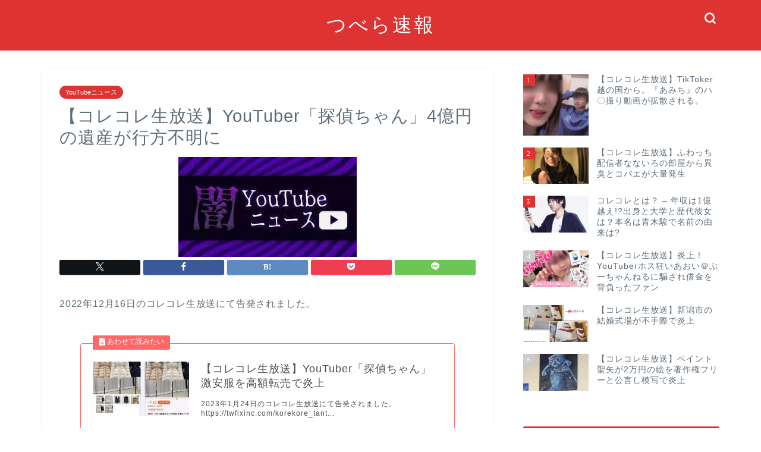

--- FILE ---
content_type: text/html; charset=utf-8
request_url: https://www.google.com/recaptcha/api2/aframe
body_size: -85
content:
<!DOCTYPE HTML><html><head><meta http-equiv="content-type" content="text/html; charset=UTF-8"></head><body><script nonce="J79msxbVEskiIQhcDGBW8g">/** Anti-fraud and anti-abuse applications only. See google.com/recaptcha */ try{var clients={'sodar':'https://pagead2.googlesyndication.com/pagead/sodar?'};window.addEventListener("message",function(a){try{if(a.source===window.parent){var b=JSON.parse(a.data);var c=clients[b['id']];if(c){var d=document.createElement('img');d.src=c+b['params']+'&rc='+(localStorage.getItem("rc::a")?sessionStorage.getItem("rc::b"):"");window.document.body.appendChild(d);sessionStorage.setItem("rc::e",parseInt(sessionStorage.getItem("rc::e")||0)+1);localStorage.setItem("rc::h",'1768935050490');}}}catch(b){}});window.parent.postMessage("_grecaptcha_ready", "*");}catch(b){}</script></body></html>